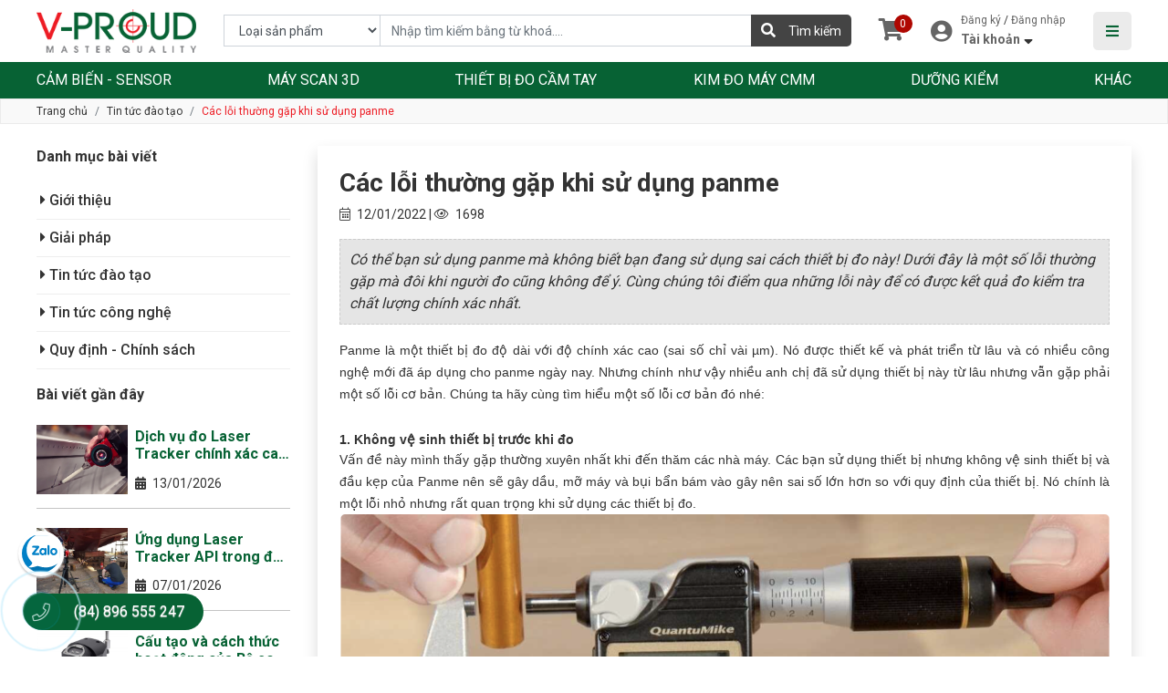

--- FILE ---
content_type: text/html; charset=utf-8
request_url: https://doluongcongnghiep.vn/blog/loi-thuong-gap-khi-su-dung-panme.html
body_size: 12336
content:

<!DOCTYPE html>
<html lang="vi-VN">
<head xmlns="http://www.w3.org/1999/xhtml" prefix="og:http://ogp.me/ns# fb:http://www.facebook.com/2008/fbml">
    <meta charset="utf-8" />
    <meta name="viewport" content="width=device-width, initial-scale=1.0">
    <title>4 lỗi phổ biến khi sử dụng panme bạn phải biết</title>
    <meta name="description" content="Có thể bạn sử dụng panme mà không biết bạn đang sử dụng sai cách thiết bị đo này! 

Dưới đây là một số lỗi thường gặp mà đôi khi người đo cũng không để ý. Cùng chúng tôi điểm qua những lỗi này để có được kết quả đo kiểm tra chất lượng chính xác nhất." />
    <meta name="robots" content="index,follow" />
    <link rel="canonical" href="https://doluongcongnghiep.vn/blog/loi-thuong-gap-khi-su-dung-panme.html" />
    <link rel="shortcut icon" href="/images/configs/2021/11/30/logo-257.png?w=64&h=64">
    <meta property="og:locale" content="vi_VN">
    <meta property="og:type" content="website">
    <meta property="og:title" content="4 lỗi phổ biến khi sử dụng panme bạn phải biết">
    <meta property="og:description" content="Có thể bạn sử dụng panme mà không biết bạn đang sử dụng sai cách thiết bị đo này! 

Dưới đây là một số lỗi thường gặp mà đôi khi người đo cũng không để ý. Cùng chúng tôi điểm qua những lỗi này để có được kết quả đo kiểm tra chất lượng chính xác nhất.">
    <meta property="og:url" content="https://doluongcongnghiep.vn/blog/loi-thuong-gap-khi-su-dung-panme.html">
    <meta property="og:site_name" content="4 lỗi phổ biến khi sử dụng panme bạn phải biết">
    <meta property="og:image" content="https://doluongcongnghiep.vn/images/articles/2022/01/12/phan-4-613.png" />
    <link rel="preconnect" href="https://fonts.googleapis.com">
    <link rel="preconnect" href="https://fonts.gstatic.com" crossorigin>
    <link href="https://fonts.googleapis.com/css2?family=Roboto:wght@400;500;700;900&display=swap" rel="stylesheet">
    <link href="/Content/css?v=mSjwTyOZfrWpTIsxKW1ORSgqTe3wdwV4-N2CkGpdh2I1" rel="stylesheet"/>

<!-- Google tag (gtag.js) -->
<script async src="https://www.googletagmanager.com/gtag/js?id=G-00XWH8WYHF"></script>
<script>
  window.dataLayer = window.dataLayer || [];
  function gtag(){dataLayer.push(arguments);}
  gtag('js', new Date());

  gtag('config', 'G-00XWH8WYHF');
</script>

<!-- Google tag (gtag.js) -->
<script async src="https://www.googletagmanager.com/gtag/js?id=AW-16543212789">
</script>
<script>
  window.dataLayer = window.dataLayer || [];
  function gtag(){dataLayer.push(arguments);}
  gtag('js', new Date());

  gtag('config', 'AW-16543212789');
</script>

<!-- Event snippet for Lượt xem trang conversion page -->
<script>
  gtag('event', 'conversion', {
      'send_to': 'AW-16543212789/Ttk1CPfkwcsaEPXJtdA9',
      'value': 1.0,
      'currency': 'VND'
  });
</script>

<script src="https://analytics.ahrefs.com/analytics.js" data-key="RDd3NgBfInKGgd0FSR+tYQ" async></script></head>
<body>
    
<header>
    <div class="top-header">
        <div class="container">
            <div class="row align-items-center">
                <div class="col-lg-2 col-md-2">
                    <a href="/" class="logo">
                            <img src="/images/configs/2021/11/30/logo-257.png" alt="Vproud" class="img-fluid" />
                    </a>
                </div>
                <div class="col-lg-7 col-md-7">
                    <form class="search-top" action="/tim-kiem" method="get">
                        <div class="input-group">
                            <div class="input-group-prepend">
                                <select class="form-control" name="CatId">
                                    <option value="">Loại sản phẩm</option>
                                        <option value="">CẢM BIẾN - SENSOR</option>
                                        <option value="">M&#193;Y SCAN 3D</option>
                                        <option value="">THIẾT BỊ ĐO CẦM TAY</option>
                                        <option value="">KIM ĐO M&#193;Y CMM</option>
                                        <option value="">DƯỠNG KIỂM</option>
                                        <option value="">KH&#193;C</option>
                                </select>
                            </div>
                            <input type="text" class="form-control" autocomplete="off" name="keywords" placeholder="Nhập tìm kiếm bằng từ khoá...." />
                            <div class="input-group-append">
                                <button type="submit" class="btn btn-search">
                                    <i class="fas fa-search"></i>
                                    <span>Tìm kiếm</span>
                                </button>
                            </div>
                        </div>
                    </form>
                </div>
                <div class="col-lg-3 col-md-3 d-flex align-items-center justify-content-between">
                    <div class="icon-cart">
                        <a href="/gio-hang/thong-tin">
    <i class="fas fa-shopping-cart"></i>
    <span id="itemshop">0</span>
</a>

                    </div>
                    <div class="media align-items-center">
                        <i class="fa fa-user-circle icon-user"></i>
                        <div class="body">
                                <div class="login">
                                    <a href="/account/dang-ky">Đăng ký</a>
                                    /
                                    <a href="/account/dang-nhap">Đăng nhập</a>
                                </div>
                                <div class="account">
                                    <span>Tài khoản</span>
                                    <i class="fas fa-sort-down"></i>
                                </div>
                        </div>
                    </div>
                    <div class="icon-bar d-flex align-items-center justify-content-center">
                        <i class="fas fa-bars bar__mobi"></i>
                    </div>
                </div>
            </div>
        </div>
    </div>
    <div class="header header-vertical">
        <ul class="header-list">
            <li class="header-item text-center">
                    <img src="/images/configs/2021/11/30/logo-257.png" alt="Vproud" />
            </li>
            <li class="header-item">
                <a href="/" class="header-link">Trang chủ</a>
            </li>
            <li class="header-item">
                <a href="/san-pham" class="header-link">Sản phẩm</a>
                <ul class="sub-header">
                        <li>
                            <a href="/cam-bien-lvdt-solarstron-metrology">CẢM BIẾN - SENSOR</a>
                        </li>
                        <li>
                            <a href="/may-scan-3d">M&#193;Y SCAN 3D</a>
                        </li>
                        <li>
                            <a href="/thiet-bi-do-cam-tay">THIẾT BỊ ĐO CẦM TAY</a>
                        </li>
                        <li>
                            <a href="/kim-do-may-cmm">KIM ĐO M&#193;Y CMM</a>
                        </li>
                        <li>
                            <a href="/duong-kiem">DƯỠNG KIỂM</a>
                        </li>
                        <li>
                            <a href="/khac">KH&#193;C</a>
                        </li>
                </ul>
            </li>
                <li class="header-item">
                    <a href="/blog/gioi-thieu" class="header-link">Giới thiệu</a>
                </li>
                <li class="header-item">
                    <a href="/blog/giai-phap" class="header-link">Giải ph&#225;p </a>
                </li>
                <li class="header-item">
                    <a href="/blog/tin-tuc-dao-tao" class="header-link">Tin tức đ&#224;o tạo</a>
                </li>
                <li class="header-item">
                    <a href="/blog/tin-tuc-cong-nghe" class="header-link">Tin tức c&#244;ng nghệ</a>
                </li>
                <li class="header-item">
                    <a href="/blog/quy-dinh-chinh-sach" class="header-link">Quy định - Ch&#237;nh s&#225;ch</a>
                </li>
            <li class="header-item">
                <a href="/lien-he" class="header-link">Liên hệ</a>
            </li>
        </ul>
    </div>
</header>
<div class="header-mobi">
    <div class="container">
        <div class="row align-items-center justify-content-between">
            <div class="logo">
                <a href="/">
                    <img src="/images/configs/2021/11/30/logo-257.png" alt="Vproud" />
                </a>
            </div>
            <div class="icon-mobi">
                <div class="icon-search">
                    <i class="fas fa-search search-icon--mobi"></i>
                </div>
                <div class="icon-bar">
                    <i class="fas fa-bars bar__mobi"></i>
                </div>
            </div>
        </div>
    </div>
</div>
<div class="search-mobi">
    <form action="" method="get" class="search-form">
        <div class="search-input">
            <input type="text" name="keywords" class="search-control" placeholder="Từ khoá tìm kiếm" />
            <div class="mobile-search">
                <button class="search" type="submit">
                    <i class="fas fa-search"></i>
                </button>
            </div>
        </div>
    </form>
</div>
<div class="menu">
    <div class="container">
        <ul class="menu-list">
                <li>
                    <a href="/cam-bien-lvdt-solarstron-metrology" class="menu-link">CẢM BIẾN - SENSOR</a>
                </li>
                <li>
                    <a href="/may-scan-3d" class="menu-link">M&#193;Y SCAN 3D</a>
                </li>
                <li>
                    <a href="/thiet-bi-do-cam-tay" class="menu-link">THIẾT BỊ ĐO CẦM TAY</a>
                        <ul class="sub-menu">
                                <li>
                                    <a href="/dong-ho-so" class="sub-link">ĐỒNG HỒ SO</a>
                                </li>
                                <li>
                                    <a href="/thiet-bi-do-lo" class="sub-link">THIẾT BỊ ĐO LỖ</a>
                                </li>
                                <li>
                                    <a href="/panme" class="sub-link">PANME</a>
                                </li>
                                <li>
                                    <a href="/thiet-bi-do-do-day" class="sub-link">THIẾT BỊ ĐO ĐỘ D&#192;Y</a>
                                </li>
                                <li>
                                    <a href="/thuoc-cap" class="sub-link">THƯỚC CẶP </a>
                                </li>
                                <li>
                                    <a href="/thuoc-kep" class="sub-link">THƯỚC KẸP</a>
                                </li>
                                <li>
                                    <a href="/thuoc-do-sau" class="sub-link">THƯỚC ĐO S&#194;U</a>
                                </li>
                                <li>
                                    <a href="/thiet-bi-so-lo" class="sub-link">THIẾT BỊ SO LỖ</a>
                                </li>
                                <li>
                                    <a href="/thuoc-do-cao" class="sub-link">THƯỚC ĐO CAO</a>
                                </li>
                                <li>
                                    <a href="/thuoc-do-ranh" class="sub-link">THƯỚC ĐO R&#195;NH</a>
                                </li>
                                <li>
                                    <a href="/combo-va-phu-kien-thuoc-do-cam-tay" class="sub-link">COMBO V&#192; PHỤ KIỆN THƯỚC ĐO CẦM TAY</a>
                                </li>
                                <li>
                                    <a href="/thuoc-thang" class="sub-link">THƯỚC THẲNG</a>
                                </li>
                        </ul>
                </li>
                <li>
                    <a href="/kim-do-may-cmm" class="menu-link">KIM ĐO M&#193;Y CMM</a>
                </li>
                <li>
                    <a href="/duong-kiem" class="menu-link">DƯỠNG KIỂM</a>
                        <ul class="sub-menu">
                                <li>
                                    <a href="/duong-kiem-truc" class="sub-link">DƯỠNG KIỂM TRỤC</a>
                                </li>
                                <li>
                                    <a href="/duong-kiem-ren" class="sub-link">DƯỠNG KIỂM REN</a>
                                </li>
                        </ul>
                </li>
                <li>
                    <a href="/khac" class="menu-link">KH&#193;C</a>
                        <ul class="sub-menu">
                                <li>
                                    <a href="/thiet-bi-do-do-nham" class="sub-link">THIẾT BỊ ĐO ĐỘ NH&#193;M</a>
                                </li>
                                <li>
                                    <a href="/thiet-bi-do-bien-dang" class="sub-link">THIẾT BỊ ĐO BI&#202;N DẠNG</a>
                                </li>
                                <li>
                                    <a href="/bo-dung-cu-kim-do-may-cmm" class="sub-link">BỘ DỤNG CỤ KIM ĐO M&#193;Y CMM</a>
                                </li>
                                <li>
                                    <a href="/qua-cau-hieu-chuan-cmm" class="sub-link">QUẢ CẦU HIỆU CHUẨN CMM</a>
                                </li>
                                <li>
                                    <a href="/khop-noi-kim-do-may-cmm" class="sub-link">KHỚP NỐI KIM ĐO M&#193;Y CMM</a>
                                </li>
                                <li>
                                    <a href="/kim-do-tesa" class="sub-link">KIM ĐO TESA</a>
                                </li>
                                <li>
                                    <a href="/thiet-bi-do-khac" class="sub-link">THIẾT BỊ ĐO KH&#193;C</a>
                                </li>
                                <li>
                                    <a href="/kinh-hien-vi" class="sub-link">K&#205;NH HIỂN VI</a>
                                </li>
                        </ul>
                </li>
        </ul>
    </div>
</div>
<div class="mobile-menu">
    <div>
        <a href="/account/dang-nhap">
            <i class="fas fa-user-plus"></i>
            <div>Đăng ký / Đăng nhập</div>
        </a>
    </div>
    <div>
        <a href="/gio-hang/thong-tin">
            <i class="fas fa-shopping-cart"></i>
            <div>Giỏ hàng</div>
        </a>
    </div>
</div>
    

<div class="bg-breadcrumb"> 
    <div class="container"> 
        <ol class="breadcrumb mb-0"> 
            <li class="breadcrumb-item"><a href="/">Trang chủ</a></li>
            <li class="breadcrumb-item">
                <a href="/blog/tin-tuc-dao-tao">Tin tức đ&#224;o tạo</a>
            </li>
            <li class="breadcrumb-item active" aria-current="page"> C&#225;c lỗi thường gặp khi sử dụng panme</li>
        </ol>
    </div>
</div> 
<div class="container py-lg-4 py-3">
    <div class="row">
        <div class="col-lg-9 order-lg-1">
            <div class="bg-white shadow content-detail p-lg-4 p-3">
                <h1 class="subject"> C&#225;c lỗi thường gặp khi sử dụng panme</h1>
                <div class="small">
                    <i class="fal fa-calendar-alt mr-1"></i> 12/01/2022 | 
                    <i class="fal fa-eye mr-1"></i> 1698
                </div>

                    <div class="sapo-detail">
                        C&#243; thể bạn sử dụng panme m&#224; kh&#244;ng biết bạn đang sử dụng sai c&#225;ch thiết bị đo n&#224;y! 

Dưới đ&#226;y l&#224; một số lỗi thường gặp m&#224; đ&#244;i khi người đo cũng kh&#244;ng để &#253;. C&#249;ng ch&#250;ng t&#244;i điểm qua những lỗi n&#224;y để c&#243; được kết quả đo kiểm tra chất lượng ch&#237;nh x&#225;c nhất.
                    </div>
                                    <div class="content-detail"><p style="margin: 0cm; text-align: justify;"><span style="font-family:Arial,Helvetica,sans-serif;"><span style="font-size:10.5pt">Panme l&agrave; một thiết bị đo độ d&agrave;i với độ ch&iacute;nh x&aacute;c cao (sai số chỉ v&agrave;i <span lang="EN-US">&micro;</span>m). N&oacute; được thiết kế v&agrave; ph&aacute;t triển từ l&acirc;u v&agrave; c&oacute; nhiều c&ocirc;ng nghệ mới đ&atilde; &aacute;p dụng cho panme ng&agrave;y nay. Nhưng ch&iacute;nh như vậy nhiều anh chị đ&atilde; sử dụng thiết bị n&agrave;y từ l&acirc;u nhưng vẫn gặp phải một số lỗi cơ bản. Ch&uacute;ng ta h&atilde;y c&ugrave;ng t&igrave;m hiểu một số lỗi cơ bản đ&oacute; nh&eacute;:</span></span></p>

<p style="margin: 0cm; text-align: justify;">&nbsp;</p>

<h1 style="margin:0cm; text-align:justify;"><span style="font-family:Arial,Helvetica,sans-serif;"><span style="font-size:10.5pt"><b>1. Kh&ocirc;ng vệ sinh thiết bị trước khi đo</b></span></span></h1>

<p style="margin:0cm; text-align:justify"><span style="font-family:Arial,Helvetica,sans-serif;"><span style="font-size:10.5pt">Vấn đề n&agrave;y m&igrave;nh thấy gặp thường xuy&ecirc;n nhất khi đến thăm c&aacute;c nh&agrave; m&aacute;y. C&aacute;c bạn sử dụng thiết bị nhưng kh&ocirc;ng vệ sinh thiết bị v&agrave; đầu kẹp của Panme n&ecirc;n sẽ g&acirc;y dầu, mỡ m&aacute;y v&agrave; bụi bẩn b&aacute;m v&agrave;o g&acirc;y n&ecirc;n sai số lớn hơn so với quy định của thiết bị. N&oacute; ch&iacute;nh l&agrave; một lỗi nhỏ nhưng rất quan trọng khi sử dụng c&aacute;c thiết bị đo.</span></span></p>

<p style="margin:0cm; text-align:justify"><span style="font-family:Arial,Helvetica,sans-serif;"></span></p>

<p style="margin:0cm; text-align:justify"><span style="font-family:Arial,Helvetica,sans-serif;"><img alt="Một số lỗi thường gặp khi sử dụng panme" src="/images/upload/images/pha%CC%82%CC%80n%201.png" /></span></p>

<p style="margin:0cm; text-align:justify"><span style="font-family:Arial,Helvetica,sans-serif;"><span style="font-size:10.5pt"></span></span></p>

<h1 style="margin:0cm; text-align:justify;"><span style="font-family:Arial,Helvetica,sans-serif;"><span style="font-size:10.5pt"><b>2. Kh&ocirc;ng kiểm tra độ ch&iacute;nh x&aacute;c thiết bị sau thời gian d&agrave;i sử dụng.</b></span></span></h1>

<p style="margin:0cm; text-align:justify"><span style="font-family:Arial,Helvetica,sans-serif;"><span style="font-size:10.5pt">Bất kỳ một thiết bị đo n&agrave;o qua thời gian sử dụng đều cần phải kiểm tra lại độ ch&iacute;nh x&aacute;c như thế sẽ đảm bảo độ ch&iacute;nh x&aacute;c khi sử dụng thiết bị. Nhưng c&oacute; nhiều kh&aacute;ch h&agrave;ng kh&ocirc;ng biết điều đ&oacute; n&ecirc;n kh&ocirc;ng c&oacute; qu&aacute; tr&igrave;nh kiểm tra độ ch&iacute;nh x&aacute;c thiết bị g&acirc;y n&ecirc;n nhiều h&agrave;ng bị NG khi xuất h&agrave;ng.</span></span></p>

<p style="margin:0cm; text-align:justify"><span style="font-family:Arial,Helvetica,sans-serif;"></span></p>

<p style="margin:0cm; text-align:justify"><span style="font-family:Arial,Helvetica,sans-serif;"><img alt="Một số lỗi thường gặp khi sử dụng panme" src="/images/upload/images/pha%CC%82%CC%80n%202.png" /></span></p>

<p style="margin:0cm; text-align:justify"><span style="font-family:Arial,Helvetica,sans-serif;"><span style="font-size:10.5pt"></span></span></p>

<h1 style="margin:0cm; text-align:justify;"><span style="font-family:Arial,Helvetica,sans-serif;"><span style="font-size:10.5pt"><b>3. Sử dụng lực đo qu&aacute; lớn.</b></span></span></h1>

<p style="margin:0cm; text-align:justify"><span style="font-family:Arial,Helvetica,sans-serif;"><span style="font-size:10.5pt">Với sự ph&aacute;t triển của kỹ thuật hiện nay th&igrave; hầu hết Panme đều được trang bị hệ thống h&atilde;m lực, nhưng vẫn c&ograve;n một số thiết bị chưa được trang bị c&ocirc;ng nghệ n&agrave;y n&ecirc;n khi sử dụng c&aacute;c bạn cần ch&uacute; &yacute; lực xo&aacute;y v&agrave;o của panme để tr&aacute;nh g&acirc;y biến dạng mẫu v&agrave; hỏng thiết bị.</span></span></p>

<p style="margin:0cm; text-align:justify"><span style="font-family:Arial,Helvetica,sans-serif;"></span></p>

<p style="margin:0cm; text-align:justify"><span style="font-family:Arial,Helvetica,sans-serif;"><img alt="Một số lỗi thường gặp khi sử dụng panme" src="/images/upload/images/pha%CC%82%CC%80n%203.png" /></span></p>

<p style="margin:0cm; text-align:justify"><span style="font-family:Arial,Helvetica,sans-serif;"><span style="font-size:10.5pt"></span></span></p>

<h1 style="margin:0cm; text-align:justify;"><span style="font-family:Arial,Helvetica,sans-serif;"><span style="font-size:10.5pt"><b>4. Sử dụng ở c&aacute;c điều kiện kh&ocirc;ng cho ph&eacute;p thiết bị.</b></span></span></h1>

<p style="margin:0cm; text-align:justify"><span style="font-family:Arial,Helvetica,sans-serif;"><span style="font-size:10.5pt">Với c&aacute;c thiết bị đo cầm tay th&igrave; đều c&oacute; chế độ bảo vệ kh&aacute;c nhau n&ecirc;n bạn phải ch&uacute; &yacute; đến n&oacute;. Điều kiện m&ocirc;i trường n&agrave;o c&oacute; thể sử dụng v&agrave; điều kiện m&ocirc;i trường n&agrave;o kh&ocirc;ng thể sử dụng. C&aacute;c thiết bị được ghi IP65, IP67,... th&igrave; đ&acirc;y ch&iacute;nh l&agrave; chế độ bảo vệ chống bụi chống nước, c&ograve;n nếu thiết bị m&agrave; kh&ocirc;ng c&oacute; ghi IP hay g&igrave; th&igrave; n&oacute; l&agrave; thiết bị chỉ d&ugrave;ng cho ph&ograve;ng sạch v&agrave; ph&ograve;ng QC. Nếu bạn mang thiết bị kh&ocirc;ng c&oacute; c&aacute;c chế độ bảo vệ ra ngo&agrave;i m&ocirc;i trường bụi v&agrave; ẩm th&igrave; thiết bị sẽ rất nhanh hỏng, tuổi thọ thiết bị kh&ocirc;ng được cao n&ecirc;n khi sử dụng c&aacute;c bạn l&ecirc;n lưu &yacute;.</span></span></p>

<p style="margin:0cm; text-align:justify"><span style="font-family:Arial,Helvetica,sans-serif;"></span></p>

<p style="margin:0cm; text-align:justify"><span style="font-family:Arial,Helvetica,sans-serif;"><img alt="Một số lưu ý khi sử dụng panme một cách chính xác" src="/images/upload/images/pha%CC%82%CC%80n%204.png" /></span></p>
</div>
                <hr />
                <ul class="ul-reset share mt-3 mt-lg-4">
                    <li>Chia sẻ: </li>
                    <li><button onclick="window.open('https://www.facebook.com/sharer.php?u='+encodeURIComponent(location.href)+'&amp;t='+encodeURIComponent(document.title));return false"><i class="fab fa-facebook-f"></i></button></li>
                    <li><button class="twitter" onclick="window.open('https://twitter.com/intent/tweet?url='+encodeURIComponent(location.href)+'&amp;text='+encodeURIComponent(document.title));return false"><i class="fab fa-twitter"></i></button></li>
                    <li><button class="instagram" onclick="window.open('https://www.instagram.com/?url='+encodeURIComponent(location.href)+'&amp;t='+encodeURIComponent(document.title));return false"> <i class="fab fa-instagram"></i></button></li>
                    <li><button class="linkedin" onclick="window.open('https://www.linkedin.com/sharing/share-offsite/?url='+encodeURIComponent(location.href)+'&amp;t='+encodeURIComponent(document.title));return false"><i class="fab fa-linkedin-in"></i></button></li>
                </ul>
                <hr />
                <div class="fb-comments" data-href="https://doluongcongnghiep.vn/blog/loi-thuong-gap-khi-su-dung-panme.html" data-numposts="10" data-width="100%"></div>
            </div>

                <div class="relative-post my-lg-4 my-3">
                    
                    <div class="title-category"><span>Bài viết liên quan</span></div>
                    <div class="row gutters-5 mt-4">
                            <div class="col-lg-4 col-md-4 col-6 mb-lg-4 mb-3">
                                <div class="news-item">
        <a href="/blog/cau-tao-va-cach-thuc-hoat-dong-cua-bo-set-dao-tool-khong-day-renishaw-rts-a-5646-0001.html" class="img-zoomin">
            <img src="/images/articles/2026/01/07/rts-renishaw-a-5646-0001-618.jpeg" alt="Cấu tạo v&#224; c&#225;ch thức hoạt động của Bộ set dao, tool kh&#244;ng d&#226;y Renishaw RTS A-5646-0001" title="Cấu tạo v&#224; c&#225;ch thức hoạt động của Bộ set dao, tool kh&#244;ng d&#226;y Renishaw RTS A-5646-0001" />
        </a> 
    <div class="body">
        <div class="name truncate-h" data-line="2"><a href="/blog/cau-tao-va-cach-thuc-hoat-dong-cua-bo-set-dao-tool-khong-day-renishaw-rts-a-5646-0001.html">Cấu tạo v&#224; c&#225;ch thức hoạt động của Bộ set dao, tool kh&#244;ng d&#226;y Renishaw RTS A-5646-0001</a></div>
        <div class="news-cat my-2">Tin tức đ&#224;o tạo</div>
        <div class="content truncate-h" data-line="3">Khi kh&#244;ng gian tr&#234;n b&#224;n m&#225;y CNC trở n&#234;n chật chội hoặc cần sự linh hoạt tối đa, RTS Renishaw l&#224; giải ph&#225;p đo dao kh&#244;ng d&#226;y ho&#224;n hảo. Với c&#244;ng nghệ truyền s&#243;ng radio hiện đại, RTS Renishaw cho ph&#233;p đo chiều d&#224;i v&#224; đường k&#237;nh dao m&#224; kh&#244;ng cần c&#225;p kết nối rườm r&#224;.</div>
        <div class="mt-lg-3 mt-2"><a href="/blog/cau-tao-va-cach-thuc-hoat-dong-cua-bo-set-dao-tool-khong-day-renishaw-rts-a-5646-0001.html" class="btn-view">Xem thêm <i class="fal fa-angle-right"></i></a></div>
    </div>
</div>
                            </div>
                            <div class="col-lg-4 col-md-4 col-6 mb-lg-4 mb-3">
                                <div class="news-item">
        <a href="/blog/can-bang-truc-la-gi-va-tai-sao-quy-trinh-nay-quan-trong-voi-may-moc.html" class="img-zoomin">
            <img src="/images/articles/2026/01/07/dong-co-khi-duoc-can-bang-truc-9.png" alt="C&#194;N BẰNG TRỤC L&#192; G&#204; V&#192; TẠI SAO QUY TR&#204;NH N&#192;Y QUAN TRỌNG VỚI M&#193;Y M&#211;C?" title="C&#194;N BẰNG TRỤC L&#192; G&#204; V&#192; TẠI SAO QUY TR&#204;NH N&#192;Y QUAN TRỌNG VỚI M&#193;Y M&#211;C?" />
        </a> 
    <div class="body">
        <div class="name truncate-h" data-line="2"><a href="/blog/can-bang-truc-la-gi-va-tai-sao-quy-trinh-nay-quan-trong-voi-may-moc.html">C&#194;N BẰNG TRỤC L&#192; G&#204; V&#192; TẠI SAO QUY TR&#204;NH N&#192;Y QUAN TRỌNG VỚI M&#193;Y M&#211;C?</a></div>
        <div class="news-cat my-2">Tin tức đ&#224;o tạo</div>
        <div class="content truncate-h" data-line="3">Trong bảo tr&#236; c&#244;ng nghiệp, c&#226;n bằng trục (shaft alignment) l&#224; một trong những yếu tố then chốt quyết định tuổi thọ v&#224; hiệu suất của m&#225;y m&#243;c quay. Rất nhiều kỹ sư v&#224; nh&#226;n vi&#234;n bảo tr&#236; thường nghe đến thuật ngữ c&#226;n bằng trục, nhưng kh&#244;ng phải ai cũng hiểu r&#245; bản chất v&#224; tầm quan trọng thực sự của việc c&#226;n bằng trục đối với hệ thống vận h&#224;nh.</div>
        <div class="mt-lg-3 mt-2"><a href="/blog/can-bang-truc-la-gi-va-tai-sao-quy-trinh-nay-quan-trong-voi-may-moc.html" class="btn-view">Xem thêm <i class="fal fa-angle-right"></i></a></div>
    </div>
</div>
                            </div>
                            <div class="col-lg-4 col-md-4 col-6 mb-lg-4 mb-3">
                                <div class="news-item">
        <a href="/blog/huong-dan-chon-kim-do-va-dieu-chinh-luc-cham-cho-kim-do-may-cmm.html" class="img-zoomin">
            <img src="/images/articles/2026/01/07/vietnamese-38.png" alt="HƯỚNG DẪN CHỌN KIM ĐO V&#192; ĐIỀU CHỈNH LỰC CHẠM CHO KIM ĐO M&#193;Y CMM" title="HƯỚNG DẪN CHỌN KIM ĐO V&#192; ĐIỀU CHỈNH LỰC CHẠM CHO KIM ĐO M&#193;Y CMM" />
        </a> 
    <div class="body">
        <div class="name truncate-h" data-line="2"><a href="/blog/huong-dan-chon-kim-do-va-dieu-chinh-luc-cham-cho-kim-do-may-cmm.html">HƯỚNG DẪN CHỌN KIM ĐO V&#192; ĐIỀU CHỈNH LỰC CHẠM CHO KIM ĐO M&#193;Y CMM</a></div>
        <div class="news-cat my-2">Tin tức đ&#224;o tạo</div>
        <div class="content truncate-h" data-line="3">Trong đo lường ch&#237;nh x&#225;c, việc lựa chọn kim đo m&#225;y CMM v&#224; lực chạm l&#224; những yếu tố quyết định đến độ tin cậy của kết quả đo. Một hệ thống kim đo m&#225;y CMM kh&#244;ng ph&#249; hợp c&#243; thể dẫn đến sai số lớn do biến dạng cơ học. Theo V-Proud, người vận h&#224;nh cần tu&#226;n thủ những nguy&#234;n tắc v&#224;ng để tối ưu h&#243;a hiệu suất của kim đo m&#225;y CMM trong mọi ứng dụng.</div>
        <div class="mt-lg-3 mt-2"><a href="/blog/huong-dan-chon-kim-do-va-dieu-chinh-luc-cham-cho-kim-do-may-cmm.html" class="btn-view">Xem thêm <i class="fal fa-angle-right"></i></a></div>
    </div>
</div>
                            </div>
                            <div class="col-lg-4 col-md-4 col-6 mb-lg-4 mb-3">
                                <div class="news-item">
        <a href="/blog/machine-vision-la-gi-giai-thich-de-hieu-nhat-ve-cong-nghe-machine-vision-2d-va-3d.html" class="img-zoomin">
            <img src="/images/articles/2025/12/24/camera-vision-chat-luong-kem-117.png" alt="Machine Vision l&#224; g&#236;, giải th&#237;ch dễ hiểu nhất về c&#244;ng nghệ Machine Vision 2D v&#224; 3D" title="Machine Vision l&#224; g&#236;, giải th&#237;ch dễ hiểu nhất về c&#244;ng nghệ Machine Vision 2D v&#224; 3D" />
        </a> 
    <div class="body">
        <div class="name truncate-h" data-line="2"><a href="/blog/machine-vision-la-gi-giai-thich-de-hieu-nhat-ve-cong-nghe-machine-vision-2d-va-3d.html">Machine Vision l&#224; g&#236;, giải th&#237;ch dễ hiểu nhất về c&#244;ng nghệ Machine Vision 2D v&#224; 3D</a></div>
        <div class="news-cat my-2">Tin tức đ&#224;o tạo</div>
        <div class="content truncate-h" data-line="3">C&#243; thể v&#237; C&#244;ng nghệ Machine Vision giống như đ&#244;i mắt thu nhận &#225;nh s&#225;ng v&#224; bộ n&#227;o xử l&#253; th&#244;ng tin của con người. Để triển khai C&#244;ng nghệ Machine Vision th&#224;nh c&#244;ng, ch&#250;ng ta cần sự kết hợp ho&#224;n hảo giữa phần cứng thu thập dữ liệu v&#224; phần mềm xử l&#253; th&#244;ng tin.</div>
        <div class="mt-lg-3 mt-2"><a href="/blog/machine-vision-la-gi-giai-thich-de-hieu-nhat-ve-cong-nghe-machine-vision-2d-va-3d.html" class="btn-view">Xem thêm <i class="fal fa-angle-right"></i></a></div>
    </div>
</div>
                            </div>
                            <div class="col-lg-4 col-md-4 col-6 mb-lg-4 mb-3">
                                <div class="news-item">
        <a href="/blog/tam-quan-trong-cua-kiem-tra-banh-rang-va-y-nghia-cua-du-lieu.html" class="img-zoomin">
            <img src="/images/articles/2025/12/22/thong-so-kinh-lup-695.png" alt="TẦM QUAN TRỌNG CỦA KIỂM TRA B&#193;NH RĂNG V&#192; &#221; NGHĨA CỦA DỮ LIỆU" title="TẦM QUAN TRỌNG CỦA KIỂM TRA B&#193;NH RĂNG V&#192; &#221; NGHĨA CỦA DỮ LIỆU" />
        </a> 
    <div class="body">
        <div class="name truncate-h" data-line="2"><a href="/blog/tam-quan-trong-cua-kiem-tra-banh-rang-va-y-nghia-cua-du-lieu.html">TẦM QUAN TRỌNG CỦA KIỂM TRA B&#193;NH RĂNG V&#192; &#221; NGHĨA CỦA DỮ LIỆU</a></div>
        <div class="news-cat my-2">Tin tức đ&#224;o tạo</div>
        <div class="content truncate-h" data-line="3">Việc x&#225;c định nguy&#234;n nh&#226;n g&#226;y ra lỗi trong qu&#225; tr&#236;nh sản xuất hoặc giải th&#237;ch c&#225;c kết quả thu được từ c&#225;c sản phẩm thử nghiệm phụ thuộc rất nhiều v&#224;o c&#225;ch ch&#250;ng ta diễn giải dữ liệu kiểm tra. Điều quan trọng nhất l&#224; bạn phải biết r&#245; sản phẩm m&#236;nh đang l&#224;m sẽ ứng dụng v&#224;o đ&#226;u trước khi đưa một hệ thống b&#225;nh răng v&#224;o vận h&#224;nh thực tế. </div>
        <div class="mt-lg-3 mt-2"><a href="/blog/tam-quan-trong-cua-kiem-tra-banh-rang-va-y-nghia-cua-du-lieu.html" class="btn-view">Xem thêm <i class="fal fa-angle-right"></i></a></div>
    </div>
</div>
                            </div>
                            <div class="col-lg-4 col-md-4 col-6 mb-lg-4 mb-3">
                                <div class="news-item">
        <a href="/blog/cai-thien-do-nham-be-mat-de-tang-hieu-suat-he-thong-banh-rang-va-vong-bi.html" class="img-zoomin">
            <img src="/images/articles/2025/12/22/cai-thien-hieu-suat-banh-rang-va-vong-bi-670.png" alt="CẢI THIỆN ĐỘ NH&#193;M BỀ MẶT ĐỂ TĂNG HIỆU SUẤT HỆ THỐNG B&#193;NH RĂNG V&#192; V&#210;NG BI" title="CẢI THIỆN ĐỘ NH&#193;M BỀ MẶT ĐỂ TĂNG HIỆU SUẤT HỆ THỐNG B&#193;NH RĂNG V&#192; V&#210;NG BI" />
        </a> 
    <div class="body">
        <div class="name truncate-h" data-line="2"><a href="/blog/cai-thien-do-nham-be-mat-de-tang-hieu-suat-he-thong-banh-rang-va-vong-bi.html">CẢI THIỆN ĐỘ NH&#193;M BỀ MẶT ĐỂ TĂNG HIỆU SUẤT HỆ THỐNG B&#193;NH RĂNG V&#192; V&#210;NG BI</a></div>
        <div class="news-cat my-2">Tin tức đ&#224;o tạo</div>
        <div class="content truncate-h" data-line="3">Khi ch&#250;ng ta nhu cầu về sản xuất, gia c&#244;ng c&#225;c linh kiện như hộp số v&#224; hệ thống truyền động sở hữu hiệu suất cao hơn v&#224; hiệu quả hơn — đặc biệt l&#224; trong xe điện (EV), c&#225;c cải tiến dựa tr&#234;n to&#224;n bộ hệ thống sử dụng c&#225;c quy tr&#236;nh sản xuất ti&#234;n tiến sẽ l&#224; yếu tố ti&#234;n quyết.</div>
        <div class="mt-lg-3 mt-2"><a href="/blog/cai-thien-do-nham-be-mat-de-tang-hieu-suat-he-thong-banh-rang-va-vong-bi.html" class="btn-view">Xem thêm <i class="fal fa-angle-right"></i></a></div>
    </div>
</div>
                            </div>
                    </div>
                </div>
        </div>
        <div class="col-lg-3 order-lg-0">
            <div class="title-category rounded-0 mt-lg-0 mt-3">
    Danh mục bài viết
</div>
<ul class="ul-block menu-left my-3">
        <li>
            <a href="/blog/gioi-thieu">
                <i class="fas fa-caret-right ml-1"></i> Giới thiệu
            </a>

        </li>
        <li>
            <a href="/blog/giai-phap">
                <i class="fas fa-caret-right ml-1"></i> Giải ph&#225;p 
            </a>

        </li>
        <li>
            <a href="/blog/tin-tuc-dao-tao">
                <i class="fas fa-caret-right ml-1"></i> Tin tức đ&#224;o tạo
            </a>

        </li>
        <li>
            <a href="/blog/tin-tuc-cong-nghe">
                <i class="fas fa-caret-right ml-1"></i> Tin tức c&#244;ng nghệ
            </a>

        </li>
        <li>
            <a href="/blog/quy-dinh-chinh-sach">
                <i class="fas fa-caret-right ml-1"></i> Quy định - Ch&#237;nh s&#225;ch
            </a>

        </li>
</ul>
    <div class="title-category rounded-0 mt-3">
        Bài viết gần đây
    </div>
        <div class="media media-recently">
                <a href="/blog/dich-vu-do-laser-tracker-chinh-xac-cao-v-proud-dai-ly-api-viet-nam.html">
                    <img src="/images/articles/2026/01/13/laser-tracker-api-1-609.jpg" class="img-fluid mr-2 pt-1" alt="Dịch vụ đo Laser Tracker ch&#237;nh x&#225;c cao | V-PROUD – Đại l&#253; API Việt Nam" />
                </a>
            <div class="media-body content">
                <a href="/blog/dich-vu-do-laser-tracker-chinh-xac-cao-v-proud-dai-ly-api-viet-nam.html" class="truncate-h pt-2">
                    Dịch vụ đo Laser Tracker ch&#237;nh x&#225;c cao | V-PROUD – Đại l&#253; API Việt Nam
                </a>
                <div class="pt-2 pb-2">
                    <i class="fas fa-calendar-alt mr-1"></i> 13/01/2026
                </div>
            </div>
        </div>
        <div class="media media-recently">
                <a href="/blog/ung-dung-laser-tracker-api-trong-do-luong-rotor-stator-may-phat-dien-hang-hai.html">
                    <img src="/images/articles/2026/01/07/api-metrology-169.jpg" class="img-fluid mr-2 pt-1" alt="Ứng dụng Laser Tracker API trong đo lường Rotor – Stator m&#225;y ph&#225;t điện h&#224;ng hải" />
                </a>
            <div class="media-body content">
                <a href="/blog/ung-dung-laser-tracker-api-trong-do-luong-rotor-stator-may-phat-dien-hang-hai.html" class="truncate-h pt-2">
                    Ứng dụng Laser Tracker API trong đo lường Rotor – Stator m&#225;y ph&#225;t điện h&#224;ng hải
                </a>
                <div class="pt-2 pb-2">
                    <i class="fas fa-calendar-alt mr-1"></i> 07/01/2026
                </div>
            </div>
        </div>
        <div class="media media-recently">
                <a href="/blog/cau-tao-va-cach-thuc-hoat-dong-cua-bo-set-dao-tool-khong-day-renishaw-rts-a-5646-0001.html">
                    <img src="/images/articles/2026/01/07/rts-renishaw-a-5646-0001-618.jpeg" class="img-fluid mr-2 pt-1" alt="Cấu tạo v&#224; c&#225;ch thức hoạt động của Bộ set dao, tool kh&#244;ng d&#226;y Renishaw RTS A-5646-0001" />
                </a>
            <div class="media-body content">
                <a href="/blog/cau-tao-va-cach-thuc-hoat-dong-cua-bo-set-dao-tool-khong-day-renishaw-rts-a-5646-0001.html" class="truncate-h pt-2">
                    Cấu tạo v&#224; c&#225;ch thức hoạt động của Bộ set dao, tool kh&#244;ng d&#226;y Renishaw RTS A-5646-0001
                </a>
                <div class="pt-2 pb-2">
                    <i class="fas fa-calendar-alt mr-1"></i> 07/01/2026
                </div>
            </div>
        </div>
        <div class="media media-recently">
                <a href="/blog/can-bang-truc-la-gi-va-tai-sao-quy-trinh-nay-quan-trong-voi-may-moc.html">
                    <img src="/images/articles/2026/01/07/dong-co-khi-duoc-can-bang-truc-9.png" class="img-fluid mr-2 pt-1" alt="C&#194;N BẰNG TRỤC L&#192; G&#204; V&#192; TẠI SAO QUY TR&#204;NH N&#192;Y QUAN TRỌNG VỚI M&#193;Y M&#211;C?" />
                </a>
            <div class="media-body content">
                <a href="/blog/can-bang-truc-la-gi-va-tai-sao-quy-trinh-nay-quan-trong-voi-may-moc.html" class="truncate-h pt-2">
                    C&#194;N BẰNG TRỤC L&#192; G&#204; V&#192; TẠI SAO QUY TR&#204;NH N&#192;Y QUAN TRỌNG VỚI M&#193;Y M&#211;C?
                </a>
                <div class="pt-2 pb-2">
                    <i class="fas fa-calendar-alt mr-1"></i> 07/01/2026
                </div>
            </div>
        </div>

        </div>
    </div>
</div>
    

<footer class="footer">
    <div class="container">
        <div class="row">
            <div class="col-lg-7">
                <div class="footer-name">Thiết bị đo lường c&#244;ng nghiệp</div>
                <div class="row">
<div class="col-lg-6 col-sm-6">
<div class="footer-item">
<div class="body">
<p><b><span class="fa fa-fw fa-home">&nbsp;</span>Trụ sở ch&iacute;nh:</b></p>

<p>L&ocirc; A-23 Xu&acirc;n Phương Garden, Phường Xu&acirc;n Phương, Th&agrave;nh phố H&agrave; Nội, Việt Nam</p>

<p><b><span class="fa fa-fw fa-home">&nbsp;</span>Chi nh&aacute;nh Đ&agrave; Nẵng:</b></p>

<p>Tầng 6, T&ograve;a nh&agrave; Dầu kh&iacute;, Số 2, Đường 30-4, Phường H&ograve;a Cường, TP. Đ&agrave; Nẵng, Việt Nam</p>

<p><b><span class="fa fa-fw fa-home">&nbsp;</span>Chi nh&aacute;nh HCM:</b></p>

<p>Tầng 9 T&ograve;a nh&agrave; TNR Tower số 180-192 Nguyễn C&ocirc;ng Trứ, Phường S&agrave;i G&ograve;n, Th&agrave;nh phố Hồ Ch&iacute; Minh, Việt Nam</p>
</div>
</div>

<div class="footer-item">
<div class="body">
<p><span><span class="fa fa-fw fa-phone">&nbsp;</span><strong>Li&ecirc;n lạc với ch&uacute;ng t&ocirc;i</strong></span><br />
<span>Điện thoại:&nbsp;</span><span style="line-height:1;">(84) 896 555 247</span><br />
<span>Email:</span> <a href="https://info@v-proud.vn/">anhmd@v-proud.vn</a></p>
</div>
</div>
</div>

<div class="col-lg-6 col-sm-6">
<p><b>Hotline kinh doanh:</b><br />
<span style="line-height:1;">(84) 896 555 247</span></p>

<p><b>Hotline kỹ thuật:</b><br />
<span>(84)&nbsp;89 666 5247</span></p>
</div>
</div>

            </div>
            <div class="col-lg-5">
                <div class="row">
                    <div class="col-lg-6 col-sm-6 col-6">
                        <p class="footer-title">Link nhanh</p>
                        <div class="footer-link">
                            <a href="/san-pham">Sản phẩm</a>
                                <a href="/blog/gioi-thieu">Giới thiệu</a>
                                <a href="/blog/giai-phap">Giải ph&#225;p </a>
                                <a href="/blog/tin-tuc-dao-tao">Tin tức đ&#224;o tạo</a>
                                <a href="/blog/tin-tuc-cong-nghe">Tin tức c&#244;ng nghệ</a>
                            <a href="/lien-he">Liên hệ</a>
                        </div>
                    </div>
                    <div class="col-lg-6 col-sm-6 col-6">
                        <p class="footer-title">Chính sách</p>
                        <div class="footer-link">
                                <a href="/blog/chinh-sach-van-chuyen.html">Ch&#237;nh s&#225;ch vận chuyển</a>
                                <a href="/blog/chinh-sach-bao-hanh.html">Ch&#237;nh s&#225;ch bảo h&#224;nh</a>
                                <a href="/blog/chinh-sach-thanh-toan.html">Ch&#237;nh s&#225;ch thanh to&#225;n</a>
                        </div>
                    </div>
                </div>
            </div>
        </div>
    </div>
</footer>
<div class="social">
    <div class="container">
        <div class="row">
            <div class="col-lg-5 col-md-6 col-sm-12 col-12 item">
                <div class="title">Mạng xã hội</div>
                <div class="social-icon">
                    <a href="https://www.facebook.com/vproud.vn" target="_blank" rel="nofollow">
                        <i class="fab fa-facebook-f"></i>
                    </a>
                    <a target="_blank" rel="nofollow">
                        <i class="fab fa-twitter"></i>
                    </a>
                    <a target="_blank" rel="nofollow">
                        <i class="fab fa-instagram"></i>
                    </a>
                    <a href="https://www.youtube.com/channel/UCO1X0-6vGJpibVR9y0e4Akw" target="_blank" rel="nofollow">
                        <i class="fab fa-youtube"></i>
                    </a>
                </div>
            </div>
            <form class="col-lg-7 col-md-6 col-sm-12 col-12 form" id="subscribeForm">
                <div class="title">ĐĂNG KÝ NHẬN TIN</div>
                <input type="email" name="email" placeholder="Để lại email của bạn..." class="email" required="" maxlength="50" />
                <input type="submit" value="THEO DÕI" class="submit" />
            </form>
        </div>
    </div>
</div>
<div class="copyright">© 2021 V-Proud JSC. All rights reserved. Designed by Vicogroup.vn</div>
<a href="#" id="back-to-top">
    <i class="fas fa-arrow-up"></i>
</a>
<div class="opacity__menu"></div>

<div class="zalo-btn">
    <a href="https://zalo.me/1444806848477939456" rel="nofollow noopener" target="_blank">
        <img src="/Content/images/zalo-icon.svg" alt="Zalo" class="img-fluid" />
    </a>
</div>
<a href="tel:(84) 896 555 247" class="suntory-alo-phone suntory-alo-green" id="suntory-alo-phoneIcon" style="left: 0; bottom: 0;"><div class="suntory-alo-ph-circle"></div><div class="suntory-alo-ph-circle-fill"></div><div class="suntory-alo-ph-img-circle"><i class="fal fa-phone"></i></div><div class="tel"><p class="fone">(84) 896 555 247</p></div> </a>
    
    <script src="/bundles/jquery?v=N2YlHnRI7it2_JoqUZTYWxPtx-s61zIGkk78Q0eabPM1"></script>
<script src="/bundles/bootstrap?v=IBdETB4lR4PAmcmAWwJdMRimiefUs7ShPhTnz8OHT9Q1"></script>
<script src="/bundles/jqueryval?v=jTPefzwFx0iM3EsWaYKTfsfd9Bl-EGtCr4NXRQtZFHM1"></script>

    
    

</body>
</html>
